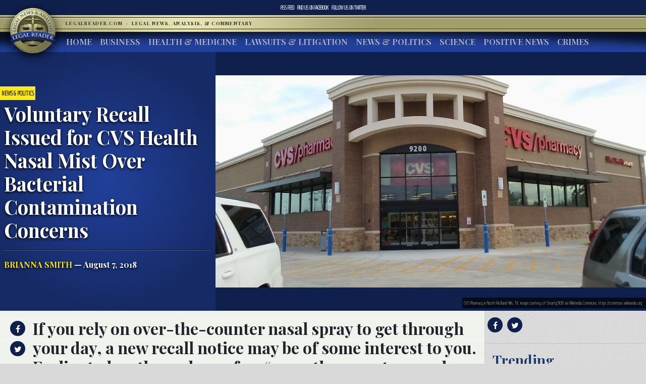

--- FILE ---
content_type: text/html; charset=UTF-8
request_url: https://www.legalreader.com/voluntary-recall-issued-for-cvs-health-12-hour-sinus-relief-nasal-mist-over-bacterial-contamination-concerns/
body_size: 11683
content:

<html lang="en-US" prefix="og: http://ogp.me/ns#">
<head>
	<meta charset="UTF-8">
	<meta http-equiv="X-UA-Compatible" content="IE=edge">
	<meta name="viewport" content="width=device-width, initial-scale=1, shrink-to-fit=no">
	<meta name="mobile-web-app-capable" content="yes">
	<meta name="apple-mobile-web-app-capable" content="yes">
	<meta name="apple-mobile-web-app-title" content="Legal Reader - Legal News, Analysis, &amp; Commentary">
	<link rel="profile" href="http://gmpg.org/xfn/11">
	<link rel="pingback" href="https://www.legalreader.com/xmlrpc.php">
    <link href="https://fonts.googleapis.com/css?family=Playfair+Display:400,700|Saira+Extra+Condensed:100" rel="stylesheet">
  	<title>Voluntary Recall Issued for CVS Health Nasal Mist Over Bacterial Contamination Concerns - Legal Reader</title>

<!-- This site is optimized with the Yoast SEO plugin v10.0.1 - https://yoast.com/wordpress/plugins/seo/ -->
<meta name="description" content="Earlier today, the makers of an “over-the-counter nasal spray sold at CVS stores in Queens and other parts of the country” issued a voluntary recall."/>
<link rel="canonical" href="https://www.legalreader.com/voluntary-recall-issued-for-cvs-health-12-hour-sinus-relief-nasal-mist-over-bacterial-contamination-concerns/" />
<meta property="og:locale" content="en_US" />
<meta property="og:type" content="article" />
<meta property="og:title" content="Voluntary Recall Issued for CVS Health Nasal Mist Over Bacterial Contamination Concerns - Legal Reader" />
<meta property="og:description" content="Earlier today, the makers of an “over-the-counter nasal spray sold at CVS stores in Queens and other parts of the country” issued a voluntary recall." />
<meta property="og:url" content="https://www.legalreader.com/voluntary-recall-issued-for-cvs-health-12-hour-sinus-relief-nasal-mist-over-bacterial-contamination-concerns/" />
<meta property="og:site_name" content="Legal Reader" />
<meta property="article:tag" content="CVS Health" />
<meta property="article:tag" content="CVS Health 12-Hour Sinus Relief Nasal Mist" />
<meta property="article:tag" content="CVS Stores" />
<meta property="article:tag" content="Nasal Spray" />
<meta property="article:tag" content="Product Quest Manufacturing LLC" />
<meta property="article:tag" content="Recall Notice" />
<meta property="article:tag" content="safety alert" />
<meta property="article:tag" content="Voluntary Recall" />
<meta property="article:section" content="News &amp; Politics" />
<meta property="article:published_time" content="2018-08-08T03:30:13+00:00" />
<meta property="og:image" content="https://www.legalreader.com/wp-content/uploads/2018/08/CVS-Pharmacy-in-North-Richland-Hills-TX.jpg" />
<meta property="og:image:secure_url" content="https://www.legalreader.com/wp-content/uploads/2018/08/CVS-Pharmacy-in-North-Richland-Hills-TX.jpg" />
<meta property="og:image:width" content="1024" />
<meta property="og:image:height" content="503" />
<meta property="og:image:alt" content="Image of a CVS Pharmacy in North Richland Hills, TX" />
<meta name="twitter:card" content="summary_large_image" />
<meta name="twitter:description" content="Earlier today, the makers of an “over-the-counter nasal spray sold at CVS stores in Queens and other parts of the country” issued a voluntary recall." />
<meta name="twitter:title" content="Voluntary Recall Issued for CVS Health Nasal Mist Over Bacterial Contamination Concerns - Legal Reader" />
<meta name="twitter:image" content="https://www.legalreader.com/wp-content/uploads/2018/08/CVS-Pharmacy-in-North-Richland-Hills-TX.jpg" />
<!-- / Yoast SEO plugin. -->

<link rel='dns-prefetch' href='//www.legalreader.com' />
<link rel='dns-prefetch' href='//s.w.org' />
<link rel="alternate" type="application/rss+xml" title="Legal Reader &raquo; Feed" href="https://www.legalreader.com/feed/" />
<link rel="alternate" type="application/rss+xml" title="Legal Reader &raquo; Voluntary Recall Issued for CVS Health Nasal Mist Over Bacterial Contamination Concerns Comments Feed" href="https://www.legalreader.com/voluntary-recall-issued-for-cvs-health-12-hour-sinus-relief-nasal-mist-over-bacterial-contamination-concerns/feed/" />
		<!-- This site uses the Google Analytics by ExactMetrics plugin v6.7.0 - Using Analytics tracking - https://www.exactmetrics.com/ -->
							<script src="//www.googletagmanager.com/gtag/js?id=UA-157603311-1"  type="text/javascript" data-cfasync="false"></script>
			<script type="text/javascript" data-cfasync="false">
				var em_version = '6.7.0';
				var em_track_user = true;
				var em_no_track_reason = '';
				
								var disableStr = 'ga-disable-UA-157603311-1';

				/* Function to detect opted out users */
				function __gtagTrackerIsOptedOut() {
					return document.cookie.indexOf( disableStr + '=true' ) > - 1;
				}

				/* Disable tracking if the opt-out cookie exists. */
				if ( __gtagTrackerIsOptedOut() ) {
					window[disableStr] = true;
				}

				/* Opt-out function */
				function __gtagTrackerOptout() {
					document.cookie = disableStr + '=true; expires=Thu, 31 Dec 2099 23:59:59 UTC; path=/';
					window[disableStr] = true;
				}

				if ( 'undefined' === typeof gaOptout ) {
					function gaOptout() {
						__gtagTrackerOptout();
					}
				}
								window.dataLayer = window.dataLayer || [];
				if ( em_track_user ) {
					function __gtagTracker() {dataLayer.push( arguments );}
					__gtagTracker( 'js', new Date() );
					__gtagTracker( 'set', {
						'developer_id.dNDMyYj' : true,
						                    });
					__gtagTracker( 'config', 'UA-157603311-1', {
						forceSSL:true,					} );
										window.gtag = __gtagTracker;										(
						function () {
							/* https://developers.google.com/analytics/devguides/collection/analyticsjs/ */
							/* ga and __gaTracker compatibility shim. */
							var noopfn = function () {
								return null;
							};
							var newtracker = function () {
								return new Tracker();
							};
							var Tracker = function () {
								return null;
							};
							var p = Tracker.prototype;
							p.get = noopfn;
							p.set = noopfn;
							p.send = function (){
								var args = Array.prototype.slice.call(arguments);
								args.unshift( 'send' );
								__gaTracker.apply(null, args);
							};
							var __gaTracker = function () {
								var len = arguments.length;
								if ( len === 0 ) {
									return;
								}
								var f = arguments[len - 1];
								if ( typeof f !== 'object' || f === null || typeof f.hitCallback !== 'function' ) {
									if ( 'send' === arguments[0] ) {
										var hitConverted, hitObject = false, action;
										if ( 'event' === arguments[1] ) {
											if ( 'undefined' !== typeof arguments[3] ) {
												hitObject = {
													'eventAction': arguments[3],
													'eventCategory': arguments[2],
													'eventLabel': arguments[4],
													'value': arguments[5] ? arguments[5] : 1,
												}
											}
										}
										if ( typeof arguments[2] === 'object' ) {
											hitObject = arguments[2];
										}
										if ( typeof arguments[5] === 'object' ) {
											Object.assign( hitObject, arguments[5] );
										}
										if ( 'undefined' !== typeof (
											arguments[1].hitType
										) ) {
											hitObject = arguments[1];
										}
										if ( hitObject ) {
											action = 'timing' === arguments[1].hitType ? 'timing_complete' : hitObject.eventAction;
											hitConverted = mapArgs( hitObject );
											__gtagTracker( 'event', action, hitConverted );
										}
									}
									return;
								}

								function mapArgs( args ) {
									var gaKey, hit = {};
									var gaMap = {
										'eventCategory': 'event_category',
										'eventAction': 'event_action',
										'eventLabel': 'event_label',
										'eventValue': 'event_value',
										'nonInteraction': 'non_interaction',
										'timingCategory': 'event_category',
										'timingVar': 'name',
										'timingValue': 'value',
										'timingLabel': 'event_label',
									};
									for ( gaKey in gaMap ) {
										if ( 'undefined' !== typeof args[gaKey] ) {
											hit[gaMap[gaKey]] = args[gaKey];
										}
									}
									return hit;
								}

								try {
									f.hitCallback();
								} catch ( ex ) {
								}
							};
							__gaTracker.create = newtracker;
							__gaTracker.getByName = newtracker;
							__gaTracker.getAll = function () {
								return [];
							};
							__gaTracker.remove = noopfn;
							__gaTracker.loaded = true;
							window['__gaTracker'] = __gaTracker;
						}
					)();
									} else {
										console.log( "" );
					( function () {
							function __gtagTracker() {
								return null;
							}
							window['__gtagTracker'] = __gtagTracker;
							window['gtag'] = __gtagTracker;
					} )();
									}
			</script>
				<!-- / Google Analytics by ExactMetrics -->
				<script type="text/javascript">
			window._wpemojiSettings = {"baseUrl":"https:\/\/s.w.org\/images\/core\/emoji\/11.2.0\/72x72\/","ext":".png","svgUrl":"https:\/\/s.w.org\/images\/core\/emoji\/11.2.0\/svg\/","svgExt":".svg","source":{"concatemoji":"https:\/\/www.legalreader.com\/wp-includes\/js\/wp-emoji-release.min.js?ver=5.1.21"}};
			!function(e,a,t){var n,r,o,i=a.createElement("canvas"),p=i.getContext&&i.getContext("2d");function s(e,t){var a=String.fromCharCode;p.clearRect(0,0,i.width,i.height),p.fillText(a.apply(this,e),0,0);e=i.toDataURL();return p.clearRect(0,0,i.width,i.height),p.fillText(a.apply(this,t),0,0),e===i.toDataURL()}function c(e){var t=a.createElement("script");t.src=e,t.defer=t.type="text/javascript",a.getElementsByTagName("head")[0].appendChild(t)}for(o=Array("flag","emoji"),t.supports={everything:!0,everythingExceptFlag:!0},r=0;r<o.length;r++)t.supports[o[r]]=function(e){if(!p||!p.fillText)return!1;switch(p.textBaseline="top",p.font="600 32px Arial",e){case"flag":return s([55356,56826,55356,56819],[55356,56826,8203,55356,56819])?!1:!s([55356,57332,56128,56423,56128,56418,56128,56421,56128,56430,56128,56423,56128,56447],[55356,57332,8203,56128,56423,8203,56128,56418,8203,56128,56421,8203,56128,56430,8203,56128,56423,8203,56128,56447]);case"emoji":return!s([55358,56760,9792,65039],[55358,56760,8203,9792,65039])}return!1}(o[r]),t.supports.everything=t.supports.everything&&t.supports[o[r]],"flag"!==o[r]&&(t.supports.everythingExceptFlag=t.supports.everythingExceptFlag&&t.supports[o[r]]);t.supports.everythingExceptFlag=t.supports.everythingExceptFlag&&!t.supports.flag,t.DOMReady=!1,t.readyCallback=function(){t.DOMReady=!0},t.supports.everything||(n=function(){t.readyCallback()},a.addEventListener?(a.addEventListener("DOMContentLoaded",n,!1),e.addEventListener("load",n,!1)):(e.attachEvent("onload",n),a.attachEvent("onreadystatechange",function(){"complete"===a.readyState&&t.readyCallback()})),(n=t.source||{}).concatemoji?c(n.concatemoji):n.wpemoji&&n.twemoji&&(c(n.twemoji),c(n.wpemoji)))}(window,document,window._wpemojiSettings);
		</script>
		<style type="text/css">
img.wp-smiley,
img.emoji {
	display: inline !important;
	border: none !important;
	box-shadow: none !important;
	height: 1em !important;
	width: 1em !important;
	margin: 0 .07em !important;
	vertical-align: -0.1em !important;
	background: none !important;
	padding: 0 !important;
}
</style>
	<link rel='stylesheet' id='wp-block-library-css'  href='https://hb.wpmucdn.com/www.legalreader.com/c8027bef-dc87-4903-83a5-25d085eff7bb.css' type='text/css' media='all' />
<link rel='stylesheet' id='contact-form-7-css'  href='https://hb.wpmucdn.com/www.legalreader.com/5f8457b6-a7a6-46f8-b5ff-d20a074d87a9.css' type='text/css' media='all' />
<link rel='stylesheet' id='legalreader-styles-css'  href='https://hb.wpmucdn.com/www.legalreader.com/cb44a20c-9917-48b8-adb9-b09fdbdbd3f1.css' type='text/css' media='all' />
<link rel='stylesheet' id='font-awesome-styles-css'  href='https://hb.wpmucdn.com/www.legalreader.com/c761375b-ba92-4b57-9ac6-90f140994b40.css' type='text/css' media='all' />
<link rel='stylesheet' id='wptt_front-css'  href='https://hb.wpmucdn.com/www.legalreader.com/6f751223-c5b2-41cd-b94c-8f11b817458a.css' type='text/css' media='all' />
<script type='text/javascript'>
/* <![CDATA[ */
var exactmetrics_frontend = {"js_events_tracking":"true","download_extensions":"zip,mp3,mpeg,pdf,docx,pptx,xlsx,rar","inbound_paths":"[{\"path\":\"\\\/go\\\/\",\"label\":\"affiliate\"},{\"path\":\"\\\/recommend\\\/\",\"label\":\"affiliate\"}]","home_url":"https:\/\/www.legalreader.com","hash_tracking":"false","ua":"UA-157603311-1"};
/* ]]> */
</script>
<script type='text/javascript' src='https://hb.wpmucdn.com/www.legalreader.com/01a16485-73ab-43bc-9af1-28bf8c31c973.js'></script>
<script type='text/javascript' src='https://hb.wpmucdn.com/www.legalreader.com/0b006b77-8b11-4568-93b5-ace328cf1b4d.js'></script>
<script type='text/javascript' src='https://hb.wpmucdn.com/www.legalreader.com/a4339cf6-8f20-4273-b813-f5c7a0c5f200.js'></script>
<script type='text/javascript' src='https://hb.wpmucdn.com/www.legalreader.com/af38bcf6-2fab-468f-847a-c688e62b09fa.js'></script>
<link rel='https://api.w.org/' href='https://www.legalreader.com/wp-json/' />
<link rel="EditURI" type="application/rsd+xml" title="RSD" href="https://www.legalreader.com/xmlrpc.php?rsd" />
<link rel="wlwmanifest" type="application/wlwmanifest+xml" href="https://www.legalreader.com/wp-includes/wlwmanifest.xml" /> 
<meta name="generator" content="WordPress 5.1.21" />
<link rel='shortlink' href='https://www.legalreader.com/?p=32008' />
<link rel="alternate" type="application/json+oembed" href="https://www.legalreader.com/wp-json/oembed/1.0/embed?url=https%3A%2F%2Fwww.legalreader.com%2Fvoluntary-recall-issued-for-cvs-health-12-hour-sinus-relief-nasal-mist-over-bacterial-contamination-concerns%2F" />
<meta name="generator" content="Site Kit by Google 1.39.0" /><script type="text/javascript">//<![CDATA[
  function external_links_in_new_windows_loop() {
    if (!document.links) {
      document.links = document.getElementsByTagName('a');
    }
    var change_link = false;
    var force = '';
    var ignore = '';

    for (var t=0; t<document.links.length; t++) {
      var all_links = document.links[t];
      change_link = false;
      
      if(document.links[t].hasAttribute('onClick') == false) {
        // forced if the address starts with http (or also https), but does not link to the current domain
        if(all_links.href.search(/^http/) != -1 && all_links.href.search('www.legalreader.com') == -1 && all_links.href.search(/^#/) == -1) {
          // console.log('Changed ' + all_links.href);
          change_link = true;
        }
          
        if(force != '' && all_links.href.search(force) != -1) {
          // forced
          // console.log('force ' + all_links.href);
          change_link = true;
        }
        
        if(ignore != '' && all_links.href.search(ignore) != -1) {
          // console.log('ignore ' + all_links.href);
          // ignored
          change_link = false;
        }

        if(change_link == true) {
          // console.log('Changed ' + all_links.href);
          document.links[t].setAttribute('onClick', 'javascript:window.open(\''+all_links.href+'\'); return false;');
          document.links[t].removeAttribute('target');
        }
      }
    }
  }
  
  // Load
  function external_links_in_new_windows_load(func)
  {  
    var oldonload = window.onload;
    if (typeof window.onload != 'function'){
      window.onload = func;
    } else {
      window.onload = function(){
        oldonload();
        func();
      }
    }
  }

  external_links_in_new_windows_load(external_links_in_new_windows_loop);
  //]]></script>

<link rel="icon" href="https://www.legalreader.com/wp-content/uploads/2016/10/lr.png" sizes="32x32" />
<link rel="icon" href="https://www.legalreader.com/wp-content/uploads/2016/10/lr.png" sizes="192x192" />
<link rel="apple-touch-icon-precomposed" href="https://www.legalreader.com/wp-content/uploads/2016/10/lr.png" />
<meta name="msapplication-TileImage" content="https://www.legalreader.com/wp-content/uploads/2016/10/lr.png" />
		<style type="text/css" id="wp-custom-css">
			.featured-image-container > a {
	width: 100%;
}

.featured-image-container > span {
	width: 100%;
}		</style>
		    </head>

    <body class="post-template-default single single-post postid-32008 single-format-standard group-blog">
        <header>
            <div class="topbar d-flex align-items-center">
                <div class="mx-auto">
                    <nav class="navbar navbar-expand">
                        <ul class="navbar-nav">
                            <li class="nav-item">
                                <a href="https://new.legalreader.com/feed/" title="Legal Reader News Feed">RSS Feed</a>
                            </li>
                            <li class="nav-item">
                                <a href="https://www.facebook.com/thelegalreader/" title="Find Legal Reader on Facebook"><span>Find us on&nbsp;</span>Facebook</a>
                            </li>
                            <li class="nav-item">
                                <a href="https://twitter.com/legal_reader" title="Follow Legal Reader on Twitter"><span>Follow us on&nbsp;</span>Twitter</a>
                            </li>
                        </ul>
                    </nav>
                </div>
            </div>
            <div class="goldbar">
                <hr>
                <div class="mx-auto">
                    <div class="p-0">
                        <button class="navbar-toggler d-inline d-md-none" type="button" data-toggle="collapse" data-target="#navbarSupportedContent" aria-controls="navbarSupportedContent" aria-expanded="false" aria-label="Toggle navigation">
                                <span class="navbar-toggler-icon"><span class="hamburger-box"><span class="hamburger-inner"><span>Menu</span></span></span></span>
                        </button>
                        <a href="/"><img src="https://www.legalreader.com/wp-content/themes/legalreader-child/i/lr_logo.png" class="lrec-logo" alt="Legal Reader - Legal News, Analysis, & Commentary"></a>
                        <div class="tagline mr-auto">
                            LegalReader.com&nbsp;<span class="d-none d-md-inline">&nbsp;&#183;&nbsp;&nbsp;</span><span class="d-block d-md-inline">Legal News, Analysis, & Commentary</span>
                        </div>
                    </div>
                </div>
                <hr>                    
            </div>
            <div class="main-menu">
                <div class="mx-auto">
                    <nav class="navbar navbar-expand-md p-0 mx-2">
                        <div class="collapse navbar-collapse" id="navbarSupportedContent">
                            <ul id="main-menu" class="navbar-nav mr-auto"><li itemscope="itemscope" itemtype="https://www.schema.org/SiteNavigationElement" id="menu-item-35111" class="menu-item menu-item-type-custom menu-item-object-custom menu-item-35111 nav-item"><a title="Home" href="/" class="nav-link">Home</a></li>
<li itemscope="itemscope" itemtype="https://www.schema.org/SiteNavigationElement" id="menu-item-6285" class="menu-item menu-item-type-taxonomy menu-item-object-category current-post-ancestor current-menu-parent current-post-parent active menu-item-6285 nav-item"><a title="Business" href="https://www.legalreader.com/business/" class="nav-link">Business</a></li>
<li itemscope="itemscope" itemtype="https://www.schema.org/SiteNavigationElement" id="menu-item-6286" class="menu-item menu-item-type-taxonomy menu-item-object-category menu-item-6286 nav-item"><a title="Health &amp; Medicine" href="https://www.legalreader.com/health-medicine/" class="nav-link">Health &#038; Medicine</a></li>
<li itemscope="itemscope" itemtype="https://www.schema.org/SiteNavigationElement" id="menu-item-6284" class="menu-item menu-item-type-taxonomy menu-item-object-category menu-item-6284 nav-item"><a title="Lawsuits &amp; Litigation" href="https://www.legalreader.com/lawsuits-litigation/" class="nav-link">Lawsuits &#038; Litigation</a></li>
<li itemscope="itemscope" itemtype="https://www.schema.org/SiteNavigationElement" id="menu-item-6283" class="menu-item menu-item-type-taxonomy menu-item-object-category current-post-ancestor current-menu-parent current-post-parent active menu-item-6283 nav-item"><a title="News &amp; Politics" href="https://www.legalreader.com/news-politics/" class="nav-link">News &#038; Politics</a></li>
<li itemscope="itemscope" itemtype="https://www.schema.org/SiteNavigationElement" id="menu-item-46594" class="menu-item menu-item-type-taxonomy menu-item-object-category menu-item-46594 nav-item"><a title="Science" href="https://www.legalreader.com/science/" class="nav-link">Science</a></li>
<li itemscope="itemscope" itemtype="https://www.schema.org/SiteNavigationElement" id="menu-item-1337616" class="menu-item menu-item-type-taxonomy menu-item-object-category menu-item-1337616 nav-item"><a title="Positive News" href="https://www.legalreader.com/positive-news/" class="nav-link">Positive News</a></li>
<li itemscope="itemscope" itemtype="https://www.schema.org/SiteNavigationElement" id="menu-item-10506423" class="menu-item menu-item-type-taxonomy menu-item-object-category menu-item-10506423 nav-item"><a title="Crimes" href="https://www.legalreader.com/crimes/" class="nav-link">Crimes</a></li>
</ul>                            <hr class="d-block d-md-none dark-blue" />
                            <form class="form-inline my-2 my-lg-0 d-block d-md-none" method="get">
                                <input class="form-control mr-sm-2" type="search" placeholder="Search" aria-label="Search" name="s">
                                <button class="btn btn-outline-success my-2 my-sm-0" type="submit">Search</button>
                            </form>
                        </div>
                    </nav>
            </div>
        </header>			<main class="site-main" id="main">

				
					<div class="article-header above-fold container-fluid">
	<header class="row above-fold"  id="post-32008">
		<div class="headline col-md-4 p-0 d-flex">
		<div class="align-self-center">
			<a href="https://www.legalreader.com/news-politics/"><span class="tag">News &amp; Politics</span></a>
				<div class="p-2">
					<h1 class="entry-title">Voluntary Recall Issued for CVS Health Nasal Mist Over Bacterial Contamination Concerns</h1>					<hr>
					<a href="https://www.legalreader.com/author/briannasmith/" title="Posts by Brianna Smith" rel="author" class="author">Brianna Smith</a> &mdash;
					August 7, 2018				</div>
			</div>
		</div>
		<div class="col-md-8 order-first order-md-2 p-0 d-flex featured-image-container">
			<span><img width="1024" height="503" src="https://www.legalreader.com/wp-content/uploads/2018/08/CVS-Pharmacy-in-North-Richland-Hills-TX.jpg" class="img-fluid wp-post-image" alt="Image of a CVS Pharmacy in North Richland Hills, TX" srcset="https://www.legalreader.com/wp-content/uploads/2018/08/CVS-Pharmacy-in-North-Richland-Hills-TX.jpg 1024w, https://www.legalreader.com/wp-content/uploads/2018/08/CVS-Pharmacy-in-North-Richland-Hills-TX-300x147.jpg 300w, https://www.legalreader.com/wp-content/uploads/2018/08/CVS-Pharmacy-in-North-Richland-Hills-TX-768x377.jpg 768w, https://www.legalreader.com/wp-content/uploads/2018/08/CVS-Pharmacy-in-North-Richland-Hills-TX-855x420.jpg 855w, https://www.legalreader.com/wp-content/uploads/2018/08/CVS-Pharmacy-in-North-Richland-Hills-TX-640x314.jpg 640w, https://www.legalreader.com/wp-content/uploads/2018/08/CVS-Pharmacy-in-North-Richland-Hills-TX-681x335.jpg 681w, https://www.legalreader.com/wp-content/uploads/2018/08/CVS-Pharmacy-in-North-Richland-Hills-TX-1021x503.jpg 1021w" sizes="(max-width: 1024px) 100vw, 1024px" /></span>
			<div class="lr-img-attrib">CVS Pharmacy in North Richland Hills, TX; image courtesy of 
Smarty9108 via Wikimedia Commons, https://commons.wikimedia.org</div>
		</div>
	</header>
</div>

<div class="container-fluid">
<div class="row article-container">
	<div class="article-text col-md-9 p-0">
		<div>
			<div class="share">
				<ul>
					<li><a href="https://www.facebook.com/sharer/sharer.php?href=https://www.legalreader.com/voluntary-recall-issued-for-cvs-health-12-hour-sinus-relief-nasal-mist-over-bacterial-contamination-concerns/" title="Share on facebook"><i class="fa fa-facebook"></i><span>Share on Facebook</span></a></li>
					<li><a href="https://twitter.com/home?status=Voluntary Recall Issued for CVS Health Nasal Mist Over Bacterial Contamination Concerns https://www.legalreader.com/voluntary-recall-issued-for-cvs-health-12-hour-sinus-relief-nasal-mist-over-bacterial-contamination-concerns/" title="Share on twitter"><i class="fa fa-twitter"></i><span>Tweet this Story</span></a></li>
					<!-- <li><a href="https://plus.google.com/share?url=Voluntary Recall Issued for CVS Health Nasal Mist Over Bacterial Contamination Concerns https://www.legalreader.com/voluntary-recall-issued-for-cvs-health-12-hour-sinus-relief-nasal-mist-over-bacterial-contamination-concerns/" title="Share on Google+"><i class="fa fa-google-plus"></i><span>Share on Google+</span></a></li> -->
				</ul>
			</div>
			<div class="py-3 container-fluid article-body">
								<h2><p>If you rely on over-the-counter nasal spray to get through your day, a new recall notice may be of some interest to you. Earlier today, the makers of an “over-the-counter nasal spray sold at CVS stores in Queens and other parts of the country” issued a voluntary recall due to concerns of bacterial contamination. The manufacturer of the nasal spray is Product Quest Manufacturers and the specific product included in the recall is the CVS Health 12-Hour Sinus Relief Nasal Mist. According to the notice, the popular spray was “found to contain Pseudomonas aeruginosa, a micro bacteria that could put individuals with compromised immune systems at risk of a potentially life-threatening infection.”</p>
</h2>
				<hr>
								<p>If you rely on over-the-counter nasal spray to get through your day, a new recall notice may be of some interest to you. Earlier today, the makers of an “<a href="https://qns.com/story/2018/08/07/nasal-spray-sold-cvs-stores-queens-beyond-recalled-bacterial-contamination/">over-the-counter nasal spray sold at CVS stores in Queens and other parts of the country</a>” issued a voluntary recall due to concerns of bacterial contamination. The manufacturer of the nasal spray is Product Quest Manufacturers and the specific product included in the recall is the CVS Health 12-Hour Sinus Relief Nasal Mist.<a href="https://qns.com/story/2018/08/07/nasal-spray-sold-cvs-stores-queens-beyond-recalled-bacterial-contamination/"> According to the notice</a>, the popular spray was “found to contain Pseudomonas aeruginosa, a micro bacteria that could put individuals with compromised immune systems at risk of a potentially life-threatening infection.”</p>
<p><a href="https://qns.com/story/2018/08/07/nasal-spray-sold-cvs-stores-queens-beyond-recalled-bacterial-contamination/">According to the company</a>, it has yet to receive reports of consumers experiencing adverse effects in connection to the recall. However, it did issue a press release about the dangers of using the recalled product. The press release <a href="https://qns.com/story/2018/08/07/nasal-spray-sold-cvs-stores-queens-beyond-recalled-bacterial-contamination/">said</a>:</p>
<p><em>“Repetitive use of a nasal spray containing a gram-negative pathogen can potentially lead to colonization and subsequent infection, which can be life-threatening in certain patient populations, such as those with cystic fibrosis or immuno-compromised.”</em></p>
<figure id="attachment_32012" aria-describedby="caption-attachment-32012" style="width: 199px" class="wp-caption alignright"><a href="https://new.legalreader.com/wp-content//uploads/sites/3/2018/08/Actuation-of-a-nasal-spray-bottle-used-to-deliver-medication-via-the-nostrils.jpg"><img class="size-medium wp-image-32012" src="https://new.legalreader.com/wp-content//uploads/sites/3/2018/08/Actuation-of-a-nasal-spray-bottle-used-to-deliver-medication-via-the-nostrils-199x300.jpg" alt="Actuation of a nasal spray bottle, used to deliver medication via the nostrils" width="199" height="300" srcset="https://www.legalreader.com/wp-content/uploads/2018/08/Actuation-of-a-nasal-spray-bottle-used-to-deliver-medication-via-the-nostrils-199x300.jpg 199w, https://www.legalreader.com/wp-content/uploads/2018/08/Actuation-of-a-nasal-spray-bottle-used-to-deliver-medication-via-the-nostrils.jpg 680w, https://www.legalreader.com/wp-content/uploads/2018/08/Actuation-of-a-nasal-spray-bottle-used-to-deliver-medication-via-the-nostrils-279x420.jpg 279w, https://www.legalreader.com/wp-content/uploads/2018/08/Actuation-of-a-nasal-spray-bottle-used-to-deliver-medication-via-the-nostrils-640x964.jpg 640w" sizes="(max-width: 199px) 100vw, 199px" /></a><figcaption id="caption-attachment-32012" class="wp-caption-text">Actuation of a nasal spray bottle, used to deliver medication via the nostrils; image courtesy of robin_24 via Wikimedia Commons, https://commons.wikimedia.org</figcaption></figure>
<p>Anyone infected with Pseudomonas aeruginosa may experience symptoms similar to the flu or common cold, including body aches, chills, fever, rapid pulse, nausea, vomiting, diarrhea, and more. If you think you may be experiencing symptoms of Pseudomonas aeruginosa infection, contact your physician for treatment. Typically, the infection can be treated with “standard antibiotics, although strains found in hospitals and healthcare facilities have been found to be more antibiotic-resistant,” <a href="https://qns.com/story/2018/08/07/nasal-spray-sold-cvs-stores-queens-beyond-recalled-bacterial-contamination/">according to the CDC.</a></p>
<p>To better identify the recalled product, consumers can check the expiration dates, UPC codes, and lot number printed on the side panel of the product carton. <a href="https://qns.com/story/2018/08/07/nasal-spray-sold-cvs-stores-queens-beyond-recalled-bacterial-contamination/">According to the notice</a>, the “CVS Health 12-Hour Sinus Relief Nasal Mist has an expiration date of September 2019, a UPC code of 50428432365, and lot number (173089J).”</p>
<p>For more information about the recall, contact Product Quest Manufacturing at 386-239-8787 Monday through Friday from 8 a.m. to 4 p.m.</p>
<h2>Sources:</h2>
<p><a href="https://qns.com/story/2018/08/07/nasal-spray-sold-cvs-stores-queens-beyond-recalled-bacterial-contamination/">Nasal spray sold at CVS stores in Queens and beyond recalled over bacterial contamination</a></p>
<p><a href="https://www.marketwatch.com/press-release/product-quest-manufacturing-llc-issues-voluntary-nationwide-recall-of-cvs-health-12-hour-sinus-relief-nasal-mist-due-to-microbiological-contamination-2018-08-07">Product Quest Manufacturing LLC Issues Voluntary Nationwide Recall of CVS Health 12 Hour Sinus Relief Nasal Mist Due to Microbiological Contamination</a></p>
			</div>
		</div>
		<div>
			<div class="comments-container">
				<h3>Join the conversation!</h3>
				<div id="comments" class="comments-area">
	<div id="disqus_thread"></div>
	<!-- pipDisqus -->
	<script defer>
	var disqus_config = function () {
		this.page.url = "https://www.legalreader.com/voluntary-recall-issued-for-cvs-health-12-hour-sinus-relief-nasal-mist-over-bacterial-contamination-concerns/";
		this.page.identifier = "32008 https://new.legalreader.com/?p=32008";
		this.page.title = "Voluntary Recall Issued for CVS Health Nasal Mist Over Bacterial Contamination Concerns";
	};
	(function() {
		var d = document, s = d.createElement('script');
		s.src = 'https://legalreader-1.disqus.com/embed.js';
		s.defer = 'defer';
		s.setAttribute('data-timestamp', +new Date());
		(d.head || d.body).appendChild(s);
	})();
	</script>
	<noscript>Please enable JavaScript to view comments powered by Disqus.</noscript>
</div>			</div>
		</div>
	</div>
	<div class="col-md-3 right-sidebar">
		<section class="sidebar py-2">
			<div class="share">
			<a href="https://www.facebook.com/sharer/sharer.php?href=https://www.legalreader.com/voluntary-recall-issued-for-cvs-health-12-hour-sinus-relief-nasal-mist-over-bacterial-contamination-concerns/" title="Share on facebook"><i class="fa fa-facebook"></i></a>
			<a href="https://twitter.com/home?status=Voluntary Recall Issued for CVS Health Nasal Mist Over Bacterial Contamination Concerns https://www.legalreader.com/voluntary-recall-issued-for-cvs-health-12-hour-sinus-relief-nasal-mist-over-bacterial-contamination-concerns/" title="Share on twitter"><i class="fa fa-twitter"></i></a>
			<!-- <a href="https://plus.google.com/share?url=Voluntary Recall Issued for CVS Health Nasal Mist Over Bacterial Contamination Concerns https://www.legalreader.com/voluntary-recall-issued-for-cvs-health-12-hour-sinus-relief-nasal-mist-over-bacterial-contamination-concerns/" title="Share on Google+"><i class="fa fa-google-plus"></i></a> -->
			<hr>
			</div>
			<div class="trending">
				<h3>Trending</h3>
				<ul>
										<a href="https://www.legalreader.com/blog-vs-youtube-over-other-websites-how-to-choose/">
					<li>
						Blog vs YouTube Over Other Websites: How to Choose					</li>
					</a>
										<a href="https://www.legalreader.com/investigation-goodyear-dunlop-d402-motorcycle-accidents/">
					<li>
						Investigation Reveals Goodyear&#8217;s Dunlop D402 Tires Have Caused Dozens of Motorcycle Accidents					</li>
					</a>
										<a href="https://www.legalreader.com/ghostbed-vs-purple-mattress-lawsuit/">
					<li>
						Behind the Story of Ghostbed vs. Purple Mattress Lawsuit					</li>
					</a>
										<a href="https://www.legalreader.com/cassava-bags-green/">
					<li>
						How Green Are Those New Cassava Bags?					</li>
					</a>
										<a href="https://www.legalreader.com/hutchins-family-will-likely-file-a-wrongful-death-lawsuit/">
					<li>
						Hutchins&#8217; Family Will Likely File a Wrongful Death Lawsuit					</li>
					</a>
									</ul>
			</div>
		</section>
	</div>
</div>
	</div>
	<footer class="entry-footer">
	 <div class="container-fluid">
        <div class="byline"><img alt='' src='https://www.legalreader.com/wp-content/uploads/2018/11/Brianna-Pic-300x300.jpg' srcset='https://www.legalreader.com/wp-content/uploads/sites/3/2018/11/Brianna-Pic.jpg 2x' class='avatar avatar-300 photo' height='300' width='300' />    <h3>About Brianna Smith</h3>
    <p>Brianna Smith is a freelance writer and editor in Southwest Michigan. A graduate of Grand Valley State University, Brianna has a passion for politics, social issues, education, science, and more. When she’s not writing, she enjoys the simple life with her husband, daughter, and son.</p>
    <hr>
    <a href="https://www.legalreader.com/author/briannasmith/" class="btn btn-primary" title="Read more articles by Brianna Smith">Read more articles by Brianna Smith</a>
    </div>
</div>
    	            <nav class="container-fluid navigation post-navigation">
                <h2 class="sr-only">Post navigation</h2>
                <hr>
                <div class="row nav-links justify-content-between">
                    <span class="nav-previous"><a href="https://www.legalreader.com/rachael-ray-nutrish-natural-dog-food-harmful-herbacide/" rel="prev"><i class="fa fa-angle-left"></i>&nbsp;Does Rachael Ray Nutrish’s ‘Natural’ Dog Food Contain a &#8216;Potentially Harmful&#8217; Herbacide? One Lawsuit Says Yes.</a></span><span class="nav-next"><a href="https://www.legalreader.com/teen-somehow-took-life-handcuffed-officers/" rel="next">Mother Doubts Teen Took Life While Handcuffed by Police Officers&nbsp;<i class="fa fa-angle-right"></i></a></span>                </div><!-- .nav-links -->
            </nav><!-- .navigation -->

    	<div class="tags-links"><a href="https://www.legalreader.com/./cvs-health/" rel="tag">CVS Health</a><a href="https://www.legalreader.com/./cvs-health-12-hour-sinus-relief-nasal-mist/" rel="tag">CVS Health 12-Hour Sinus Relief Nasal Mist</a><a href="https://www.legalreader.com/./cvs-stores/" rel="tag">CVS Stores</a><a href="https://www.legalreader.com/./nasal-spray/" rel="tag">Nasal Spray</a><a href="https://www.legalreader.com/./product-quest-manufacturing-llc/" rel="tag">Product Quest Manufacturing LLC</a><a href="https://www.legalreader.com/./recall-notice/" rel="tag">Recall Notice</a><a href="https://www.legalreader.com/./safety-alert/" rel="tag">safety alert</a><a href="https://www.legalreader.com/./voluntary-recall/" rel="tag">Voluntary Recall</a></div>
	</footer><!-- .entry-footer -->

						
					
				
			</main><!-- #main -->



        <footer class="site-footer" id="colophon">
            <div class="goldbar"><hr><div class="tagline">Legal News, Analysis, & Commentary</div><hr></div>
            <div class="footer-info">
                <div class="row">
                    <div class="col-md-12">
                        <h1>About Legal Reader</h1>
                        <p>Legal Reader is devoted to protecting consumers. We take pride in exposing the hypocrisy of corporations, other organizations, and individuals whose actions put innocent people in harm’s way. We are unapologetic in our dedication to informing the public and unafraid to call out those who are more focused on profits than people’s safety.</p>
                        <a href="/about/" title="About Legal Reader">Read more</a>
                    </div>
                </div>
            </div>
            <div class="copyright"><span>&copy; 2000-2026</span>&nbsp;LegalReader.com</div>
        </footer>
        <script type='text/javascript'>
/* <![CDATA[ */
var wpcf7 = {"apiSettings":{"root":"https:\/\/www.legalreader.com\/wp-json\/contact-form-7\/v1","namespace":"contact-form-7\/v1"},"cached":"1"};
/* ]]> */
</script>
<script type='text/javascript' src='https://hb.wpmucdn.com/www.legalreader.com/3e288156-0afd-4ca9-89c7-a7bfdc18469f.js'></script>
<script type='text/javascript' src='https://hb.wpmucdn.com/www.legalreader.com/2d790e5a-97a2-42fb-9033-d82390bdefec.js'></script>
<script type='text/javascript' src='https://hb.wpmucdn.com/www.legalreader.com/c33c1719-3a6d-48e3-83c9-b7bd3558f907.js'></script>
<script type='text/javascript' src='https://www.legalreader.com/wp-includes/js/wp-embed.min.js?ver=5.1.21'></script>
	<script id="dsq-count-scr" src="https://legalreader-1.disqus.com/count.js" async defer></script>
	    </body>
</html>